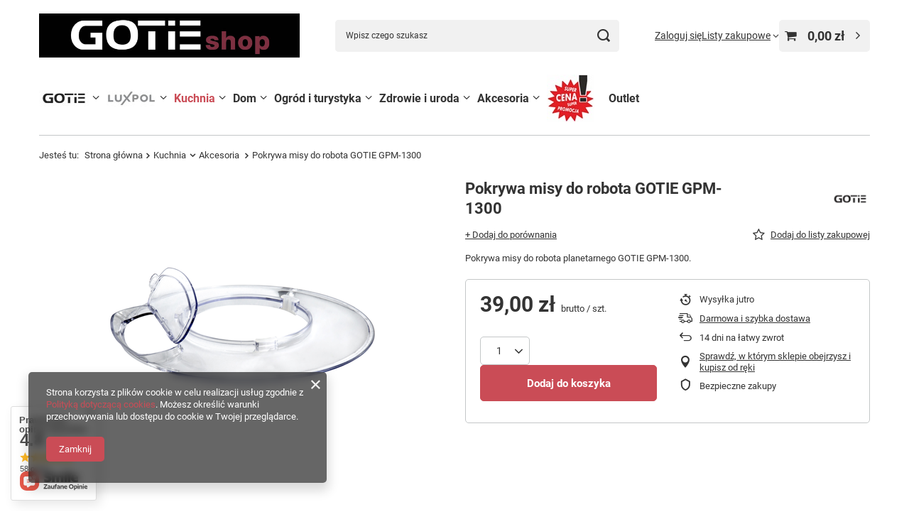

--- FILE ---
content_type: text/html; charset=utf-8
request_url: https://gotieshop.pl/ajax/projector.php?action=get&product=1435&size=uniw&get=sizeprices,sizeavailability,sizedelivery
body_size: 342
content:
{"sizeprices":{"value":"39.00","price_formatted":"39,00 z\u0142","price_net":"31.71","price_net_formatted":"31,71 z\u0142","vat":"23","worth":"39.00","worth_net":"31.71","worth_formatted":"39,00 z\u0142","worth_net_formatted":"31,71 z\u0142","basket_enable":"y","special_offer":"false","rebate_code_active":"n","priceformula_error":"false"},"sizeavailability":{"delivery_days":"1","delivery_date":"2026-01-19","days":"1","sum":"10","visible":"n","status_description":"Produkt dost\u0119pny w bardzo du\u017cej ilo\u015bci","status_gfx":"\/data\/lang\/pol\/available_graph\/graph_1_4.svg","status":"enable","minimum_stock_of_product":"5","shipping_time":{"days":"1","working_days":"0","hours":"0","minutes":"0","time":"2026-01-19 15:00","week_day":"1","week_amount":"0","today":"false"},"delay_time":{"days":"0","hours":"0","minutes":"0","time":"2026-01-18 09:28:53","week_day":"7","week_amount":"0","unknown_delivery_time":"false"}},"sizedelivery":{"undefined":"false","shipping":"0.00","shipping_formatted":"0,00 z\u0142","limitfree":"0.00","limitfree_formatted":"0,00 z\u0142"}}

--- FILE ---
content_type: text/css
request_url: https://gotieshop.pl/data/designs/630c74e9161830.43765236_21/gfx/pol/custom.css.gzip?r=1761575978
body_size: 8
content:
.projector_status__info_amount {
display: none!important;
}

#projector_buy_section > div > div.projector_buy__number_amounts {
    display: none!important;
}

.projector_buy__number_amounts {
    display: none !important;
#projector_amount {
display: none !important;
}